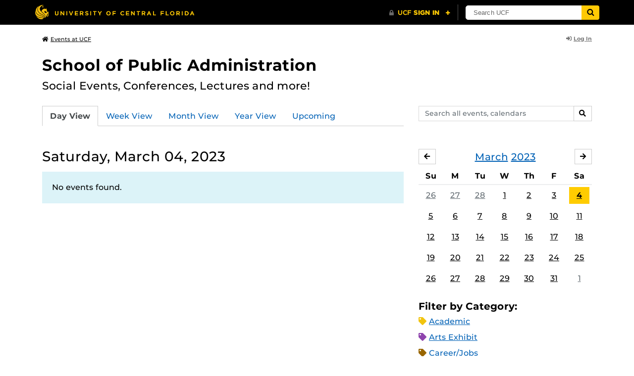

--- FILE ---
content_type: text/html; charset=UTF-8
request_url: https://events.ucf.edu/calendar/434/school-of-public-administration/2023/3/4/
body_size: 29860
content:
<!DOCTYPE html>
<html lang="en-US"> <head> <title>School of Public Administration | University of Central Florida Events | Saturday, March 04, 2023</title> <meta content="IE=edge,chrome=1" http-equiv="X-UA-Compatible" /> <meta charset="utf-8"> <meta name="viewport" content="width=device-width, initial-scale=1"> <meta name="description" content="Social Events, Conferences, Lectures and more! | School of Public Administration at the University of Central Florida | UCF Events"> <meta name="application-name" content="UCF Events"> <meta name="geo.region" content="US-FL" /> <meta name="geo.placename" content="Orlando" /> <meta name="geo.position" content="28.602428;-81.20006" /> <meta name="ICBM" content="28.602428, -81.20006" /> <meta name="date" content="2026-01-29T21:10:40.449703" schema="W3CDTF"> <meta name="search_date" content="2026-01-29T21:10:40.449730" schema="W3CDTF"> <meta name="og:title" content="School of Public Administration | UCF Events | Saturday, March 04, 2023"> <meta name="og:type" content="website"> <meta name="og:url" content="https://events.ucf.edu/calendar/434/school-of-public-administration/2023/3/4/"> <meta name="og:site_name" content="UCF Events"> <meta name="og:description" content="Social Events, Conferences, Lectures and more! | School of Public Administration at the University of Central Florida | UCF Events"> <link rel="alternate" type="application/rss+xml" title="RSS Feed" href="https://events.ucf.edu/calendar/434/school-of-public-administration/2023/3/4/feed.rss" />
<link rel="alternate" type="application/json" title="JSON Feed" href="https://events.ucf.edu/calendar/434/school-of-public-administration/2023/3/4/feed.json" />
<link rel="alternate" type="application/xml" title="XML Feed" href="https://events.ucf.edu/calendar/434/school-of-public-administration/2023/3/4/feed.xml" />
<link rel="alternate" type="text/calendar" title="ICS Feed" href="https://events.ucf.edu/calendar/434/school-of-public-administration/2023/3/4/feed.ics" /> <meta name="google-site-verification" content="8hYa3fslnyoRE8vg6COo48-GCMdi5Kd-1qFpQTTXSIw" /> <script> var HTTPHOST = 'events.ucf.edu'; var EARLIEST_VALID_DATE = '01/01/2009'; var LATEST_VALID_DATE = '12/31/2028'; </script> <!-- Google tag (gtag.js) --> <script async src="https://www.googletagmanager.com/gtag/js?id=G-YJ2LQ7CMQX"></script> <script> window.dataLayer = window.dataLayer || []; function gtag(){dataLayer.push(arguments);} gtag('js', new Date()); gtag('config', 'G-EXRB0BS0QE'); </script> <link rel="canonical" href="https://events.ucf.edu/calendar/434/school-of-public-administration/2023/3/4/" /> <link rel="shortcut icon" href="/events/static/img/favicon.ico?v=v2.6.4" /> <link href="/events/static/css/style.min.css?v=v2.6.4" rel="stylesheet" media="all" /> <style type="text/css"> ul.event-list li.academic { border-left-color: #f1c40f; } .event-meta-category.academic span, .category-text.academic, .category-text.academic i { color: #f1c40f; } .category-label.academic { background-color: #f1c40f; } ul.event-list li.arts-exhibit { border-left-color: #8e44ad; } .event-meta-category.arts-exhibit span, .category-text.arts-exhibit, .category-text.arts-exhibit i { color: #8e44ad; } .category-label.arts-exhibit { background-color: #8e44ad; } ul.event-list li.careerjobs { border-left-color: #996600; } .event-meta-category.careerjobs span, .category-text.careerjobs, .category-text.careerjobs i { color: #996600; } .category-label.careerjobs { background-color: #996600; } ul.event-list li.concertperformance { border-left-color: #660066; } .event-meta-category.concertperformance span, .category-text.concertperformance, .category-text.concertperformance i { color: #660066; } .category-label.concertperformance { background-color: #660066; } ul.event-list li.entertainment { border-left-color: #d35400; } .event-meta-category.entertainment span, .category-text.entertainment, .category-text.entertainment i { color: #d35400; } .category-label.entertainment { background-color: #d35400; } ul.event-list li.health-well-being { border-left-color: #006600; } .event-meta-category.health-well-being span, .category-text.health-well-being, .category-text.health-well-being i { color: #006600; } .category-label.health-well-being { background-color: #006600; } ul.event-list li.holiday { border-left-color: #bdc3c7; } .event-meta-category.holiday span, .category-text.holiday, .category-text.holiday i { color: #bdc3c7; } .category-label.holiday { background-color: #bdc3c7; } ul.event-list li.meeting { border-left-color: #555555; } .event-meta-category.meeting span, .category-text.meeting, .category-text.meeting i { color: #555555; } .category-label.meeting { background-color: #555555; } ul.event-list li.open-forum { border-left-color: #CC9900; } .event-meta-category.open-forum span, .category-text.open-forum, .category-text.open-forum i { color: #CC9900; } .category-label.open-forum { background-color: #CC9900; } ul.event-list li.recreation-exercise { border-left-color: #2EB82E; } .event-meta-category.recreation-exercise span, .category-text.recreation-exercise, .category-text.recreation-exercise i { color: #2EB82E; } .category-label.recreation-exercise { background-color: #2EB82E; } ul.event-list li.servicevolunteer { border-left-color: #006666; } .event-meta-category.servicevolunteer span, .category-text.servicevolunteer, .category-text.servicevolunteer i { color: #006666; } .category-label.servicevolunteer { background-color: #006666; } ul.event-list li.social-event { border-left-color: #FF9933; } .event-meta-category.social-event span, .category-text.social-event, .category-text.social-event i { color: #FF9933; } .category-label.social-event { background-color: #FF9933; } ul.event-list li.speakerlectureseminar { border-left-color: #000077; } .event-meta-category.speakerlectureseminar span, .category-text.speakerlectureseminar, .category-text.speakerlectureseminar i { color: #000077; } .category-label.speakerlectureseminar { background-color: #000077; } ul.event-list li.sports { border-left-color: #000000; } .event-meta-category.sports span, .category-text.sports, .category-text.sports i { color: #000000; } .category-label.sports { background-color: #000000; } ul.event-list li.thesis-and-dissertation { border-left-color: #5da9c9; } .event-meta-category.thesis-and-dissertation span, .category-text.thesis-and-dissertation, .category-text.thesis-and-dissertation i { color: #5da9c9; } .category-label.thesis-and-dissertation { background-color: #5da9c9; } ul.event-list li.touropen-houseinformation-session { border-left-color: #1abc9c; } .event-meta-category.touropen-houseinformation-session span, .category-text.touropen-houseinformation-session, .category-text.touropen-houseinformation-session i { color: #1abc9c; } .category-label.touropen-houseinformation-session { background-color: #1abc9c; } ul.event-list li.uncategorizedother { border-left-color: #B80000; } .event-meta-category.uncategorizedother span, .category-text.uncategorizedother, .category-text.uncategorizedother i { color: #B80000; } .category-label.uncategorizedother { background-color: #B80000; } ul.event-list li.workshopconference { border-left-color: #663300; } .event-meta-category.workshopconference span, .category-text.workshopconference, .category-text.workshopconference i { color: #663300; } .category-label.workshopconference { background-color: #663300; } </style> </head> <div id="ucfhb" style="min-height: 50px; background-color: #000;"></div> <body>  
<header class="container my-3 mb-md-2"> <div class="row"> <div class="col"> <a href="/" class="small text-secondary"> <span class="fa fa-home pr-1" aria-hidden="true"></span>Events at UCF </a> </div> 
<div class="col-4"> <div class="login d-flex align-items-center justify-content-end h-100"> <a class="small font-weight-bold text-default-aw" href="/manager/"> <span class="fa fa-sign-in-alt pr-1" aria-hidden="true"></span>Log In </a> </div>
</div>  </div>
</header>
 <!-- Content --> <section id="calendar-base" class="container mt-4 "> <div class="row" id="page-title-wrap"> <div class="col"> <h1 class="h2 mb-2"> <a class="text-secondary text-decoration-none" href="/calendar/434/school-of-public-administration/">School of Public Administration</a> </h1> </div> <div class="col-lg-4 edit-options d-none mb-3 mb-lg-0 text-lg-right"> <div class="dropdown d-inline-block mr-3" id="edit-calendar-manage"> <a class="dropdown-toggle small font-weight-bold text-default-aw" href="/manager/calendar/434" role="button" id="manageDropDown" data-toggle="dropdown" aria-haspopup="true" aria-expanded="false"> <span class="fa fa-pencil-alt pr-1" aria-hidden="true"></span>Manage </a> <div class="dropdown-menu" aria-labelledby="manageDropDown"> <div class="dropdown-header font-weight-bold text-uppercase">Edit Events</div> <a class="dropdown-item" href="/manager/calendar/434"> <span class="fa fa-tachometer-alt fa-fw mr-1" aria-hidden="true"></span>Manager View </a> <div class="dropdown-divider"></div> <div class="dropdown-header font-weight-bold text-uppercase">Edit Calendar</div> <a class="dropdown-item" href="/manager/calendar/434/update/users"> <span class="fa fa-users fa-fw mr-1" aria-hidden="true"></span>Users &amp; Permissions </a> <a class="dropdown-item" href="/manager/calendar/434/update"> <span class="fa fa-info-circle fa-fw mr-1" aria-hidden="true"></span>Calendar Info </a> <a class="dropdown-item" href="/manager/calendar/434/update/subscriptions"> <span class="fa fa-share fa-fw mr-1" aria-hidden="true"></span>Subscriptions </a> </div> </div> <a class="object-modify small font-weight-bold text-default-aw d-none" id="edit-calendar-subscribe" href="/manager/calendar/subscribe-to/434"> <span class="fa fa-share pr-1" aria-hidden="true"></span>Subscribe to Calendar </a> </div> </div> <div class="row"> <div class="col-12"> <p class="lead mb-4"> Social Events, Conferences, Lectures and more! </p> </div> </div> <div class="row mb-4"> <div class="col-sm-8 col-lg-4 flex-sm-last mb-3"> <form class="form-search" method="GET" action="/search/"> <div class="form-group d-flex"> <label class="sr-only" for="q">Search events, calendars</label> <input type="text" class="form-control form-control-sm search-query" id="q" name="q" placeholder="Search all events, calendars" /> <span class="input-group-btn"> <button type="submit" class="btn btn-default btn-sm"><span class="sr-only">Search</span><span class="fa fa-search" aria-hidden="true"></span></button> </span> </div>
</form> </div> <div class="col"> <ul class="nav nav-tabs hidden-md-down"> <li class="nav-item"> <a class="nav-link active" href="/calendar/434/school-of-public-administration/">Day View</a> </li> <li class="nav-item"> <a class="nav-link" href="/calendar/434/school-of-public-administration/this-week/">Week View</a> </li> <li class="nav-item"> <a class="nav-link" href="/calendar/434/school-of-public-administration/this-month/">Month View</a> </li> <li class="nav-item"> <a class="nav-link" href="/calendar/434/school-of-public-administration/this-year/">Year View</a> </li> <li class="nav-item"> <a class="nav-link" href="/calendar/434/school-of-public-administration/upcoming/">Upcoming</a> </li> </ul> <div class="dropdown hidden-lg-up mb-3"> <button class="btn btn-default btn-sm dropdown-toggle" type="button" id="calendarViewsDropdownMenuButton" data-toggle="dropdown" aria-haspopup="true" aria-expanded="false"> View By... </button> <div class="dropdown-menu" aria-labelledby="calendarViewsDropdownMenuButton"> <a class="dropdown-item active" href="/calendar/434/school-of-public-administration/">Day View</a> <a class="dropdown-item" href="/calendar/434/school-of-public-administration/this-week/">Week View</a> <a class="dropdown-item" href="/calendar/434/school-of-public-administration/this-month/">Month View</a> <a class="dropdown-item" href="/calendar/434/school-of-public-administration/this-year/">Year View</a> <a class="dropdown-item" href="/calendar/434/school-of-public-administration/upcoming/">Upcoming</a> </div> </div> </div>
</div> <div class="row"> <div class="col-lg-8" id="calendar-events-day"> <h2 class="h3 font-weight-normal mb-3">Saturday, March 04, 2023</h2> <div class="alert alert-info"> No events found. </div> </div> <aside class="col-lg-4" id="calendar-events-sidebar"> <div id="sidebar-minical" class="calendar-slider mb-4" data-calendar-slug="school-of-public-administration" data-view="frontend" data-year="2023" data-month="3"> <div class="pager row justify-content-between align-items-center mb-2 active"> <div class="item col-sm-auto col text-center"> <h3 class="h5 font-weight-normal mb-0"> <a href="https://events.ucf.edu/calendar/434/school-of-public-administration/2023/3/">March</a> <a href="https://events.ucf.edu/calendar/434/school-of-public-administration/2023/">2023</a> </h3> </div> <div class="col-sm-auto col text-left previous flex-first"> <a rel="nofollow" class="btn btn-default btn-sm left" data-ajax-link="/calendar-widget/frontend/calendar/434/school-of-public-administration/small/2023/2/" href="https://events.ucf.edu/calendar/434/school-of-public-administration/2023/2/"> <span class="fa fa-arrow-left" aria-hidden="true"></span><span class="sr-only">February</span> </a> </div> <div class="col-sm-auto col text-right next"> <a rel="nofollow" class="btn btn-default btn-sm right" data-ajax-link="/calendar-widget/frontend/calendar/434/school-of-public-administration/small/2023/4/" href="https://events.ucf.edu/calendar/434/school-of-public-administration/2023/4/"> <span class="fa fa-arrow-right" aria-hidden="true"></span><span class="sr-only">April</span> </a> </div> </div> <div class="item"> <table class="table table-sm"> <thead> <tr> <th class="text-center">Su</th> <th class="text-center">M</th> <th class="text-center">Tu</th> <th class="text-center">W</th> <th class="text-center">Th</th> <th class="text-center">F</th> <th class="text-center">Sa</th> </tr> </thead> <tbody class="text-center"> <tr class="week"> <td class="border-0 day"> <a class="d-block text-muted" href="https://events.ucf.edu/calendar/434/school-of-public-administration/2023/2/26/"> 26 </a> </td> <td class="border-0 day"> <a class="d-block text-muted" href="https://events.ucf.edu/calendar/434/school-of-public-administration/2023/2/27/"> 27 </a> </td> <td class="border-0 day"> <a class="d-block text-muted" href="https://events.ucf.edu/calendar/434/school-of-public-administration/2023/2/28/"> 28 </a> </td> <td class="border-0 day"> <a class="d-block " href="https://events.ucf.edu/calendar/434/school-of-public-administration/2023/3/1/"> 1 </a> </td> <td class="border-0 day"> <a class="d-block " href="https://events.ucf.edu/calendar/434/school-of-public-administration/2023/3/2/"> 2 </a> </td> <td class="border-0 day"> <a class="d-block " href="https://events.ucf.edu/calendar/434/school-of-public-administration/2023/3/3/"> 3 </a> </td> <td class="border-0 day active"> <a class="d-block " href="https://events.ucf.edu/calendar/434/school-of-public-administration/2023/3/4/"> 4 </a> </td> </tr> <tr class="week"> <td class="border-0 day"> <a class="d-block " href="https://events.ucf.edu/calendar/434/school-of-public-administration/2023/3/5/"> 5 </a> </td> <td class="border-0 day"> <a class="d-block " href="https://events.ucf.edu/calendar/434/school-of-public-administration/2023/3/6/"> 6 </a> </td> <td class="border-0 day"> <a class="d-block " href="https://events.ucf.edu/calendar/434/school-of-public-administration/2023/3/7/"> 7 </a> </td> <td class="border-0 day"> <a class="d-block " href="https://events.ucf.edu/calendar/434/school-of-public-administration/2023/3/8/"> 8 </a> </td> <td class="border-0 day"> <a class="d-block " href="https://events.ucf.edu/calendar/434/school-of-public-administration/2023/3/9/"> 9 </a> </td> <td class="border-0 day"> <a class="d-block " href="https://events.ucf.edu/calendar/434/school-of-public-administration/2023/3/10/"> 10 </a> </td> <td class="border-0 day"> <a class="d-block " href="https://events.ucf.edu/calendar/434/school-of-public-administration/2023/3/11/"> 11 </a> </td> </tr> <tr class="week"> <td class="border-0 day"> <a class="d-block " href="https://events.ucf.edu/calendar/434/school-of-public-administration/2023/3/12/"> 12 </a> </td> <td class="border-0 day"> <a class="d-block " href="https://events.ucf.edu/calendar/434/school-of-public-administration/2023/3/13/"> 13 </a> </td> <td class="border-0 day"> <a class="d-block " href="https://events.ucf.edu/calendar/434/school-of-public-administration/2023/3/14/"> 14 </a> </td> <td class="border-0 day"> <a class="d-block " href="https://events.ucf.edu/calendar/434/school-of-public-administration/2023/3/15/"> 15 </a> </td> <td class="border-0 day"> <a class="d-block " href="https://events.ucf.edu/calendar/434/school-of-public-administration/2023/3/16/"> 16 </a> </td> <td class="border-0 day"> <a class="d-block " href="https://events.ucf.edu/calendar/434/school-of-public-administration/2023/3/17/"> 17 </a> </td> <td class="border-0 day"> <a class="d-block " href="https://events.ucf.edu/calendar/434/school-of-public-administration/2023/3/18/"> 18 </a> </td> </tr> <tr class="week"> <td class="border-0 day"> <a class="d-block " href="https://events.ucf.edu/calendar/434/school-of-public-administration/2023/3/19/"> 19 </a> </td> <td class="border-0 day"> <a class="d-block " href="https://events.ucf.edu/calendar/434/school-of-public-administration/2023/3/20/"> 20 </a> </td> <td class="border-0 day"> <a class="d-block " href="https://events.ucf.edu/calendar/434/school-of-public-administration/2023/3/21/"> 21 </a> </td> <td class="border-0 day"> <a class="d-block " href="https://events.ucf.edu/calendar/434/school-of-public-administration/2023/3/22/"> 22 </a> </td> <td class="border-0 day"> <a class="d-block " href="https://events.ucf.edu/calendar/434/school-of-public-administration/2023/3/23/"> 23 </a> </td> <td class="border-0 day"> <a class="d-block " href="https://events.ucf.edu/calendar/434/school-of-public-administration/2023/3/24/"> 24 </a> </td> <td class="border-0 day"> <a class="d-block " href="https://events.ucf.edu/calendar/434/school-of-public-administration/2023/3/25/"> 25 </a> </td> </tr> <tr class="week"> <td class="border-0 day"> <a class="d-block " href="https://events.ucf.edu/calendar/434/school-of-public-administration/2023/3/26/"> 26 </a> </td> <td class="border-0 day"> <a class="d-block " href="https://events.ucf.edu/calendar/434/school-of-public-administration/2023/3/27/"> 27 </a> </td> <td class="border-0 day"> <a class="d-block " href="https://events.ucf.edu/calendar/434/school-of-public-administration/2023/3/28/"> 28 </a> </td> <td class="border-0 day"> <a class="d-block " href="https://events.ucf.edu/calendar/434/school-of-public-administration/2023/3/29/"> 29 </a> </td> <td class="border-0 day"> <a class="d-block " href="https://events.ucf.edu/calendar/434/school-of-public-administration/2023/3/30/"> 30 </a> </td> <td class="border-0 day"> <a class="d-block " href="https://events.ucf.edu/calendar/434/school-of-public-administration/2023/3/31/"> 31 </a> </td> <td class="border-0 day"> <a class="d-block text-muted" href="https://events.ucf.edu/calendar/434/school-of-public-administration/2023/4/1/"> 1 </a> </td> </tr> </tbody> </table> </div> </div> <h3 class="h5">Filter by Category:</h3> <ul class="list-unstyled mb-4"> <li class="category-text academic mb-2"> <span class="fa fa-tag" aria-hidden="true"></span> <a href="/calendar/434/school-of-public-administration/category/1/academic/">Academic</a>
 </li> <li class="category-text arts-exhibit mb-2"> <span class="fa fa-tag" aria-hidden="true"></span> <a href="/calendar/434/school-of-public-administration/category/2/arts-exhibit/">Arts Exhibit</a>
 </li> <li class="category-text careerjobs mb-2"> <span class="fa fa-tag" aria-hidden="true"></span> <a href="/calendar/434/school-of-public-administration/category/5/careerjobs/">Career/Jobs</a>
 </li> <li class="category-text concertperformance mb-2"> <span class="fa fa-tag" aria-hidden="true"></span> <a href="/calendar/434/school-of-public-administration/category/18/concertperformance/">Concert/Performance</a>
 </li> <li class="category-text entertainment mb-2"> <span class="fa fa-tag" aria-hidden="true"></span> <a href="/calendar/434/school-of-public-administration/category/13/entertainment/">Entertainment</a>
 </li> <li class="category-text health-well-being mb-2"> <span class="fa fa-tag" aria-hidden="true"></span> <a href="/calendar/434/school-of-public-administration/category/30/health-well-being/">Health &amp; Well-being</a>
 </li> <li class="category-text holiday mb-2"> <span class="fa fa-tag" aria-hidden="true"></span> <a href="/calendar/434/school-of-public-administration/category/14/holiday/">Holiday</a>
 </li> <li class="category-text meeting mb-2"> <span class="fa fa-tag" aria-hidden="true"></span> <a href="/calendar/434/school-of-public-administration/category/16/meeting/">Meeting</a>
 </li> <li class="category-text open-forum mb-2"> <span class="fa fa-tag" aria-hidden="true"></span> <a href="/calendar/434/school-of-public-administration/category/32/open-forum/">Open Forum</a>
 </li> <li class="category-text recreation-exercise mb-2"> <span class="fa fa-tag" aria-hidden="true"></span> <a href="/calendar/434/school-of-public-administration/category/31/recreation-exercise/">Recreation &amp; Exercise</a>
 </li> <li class="category-text servicevolunteer mb-2"> <span class="fa fa-tag" aria-hidden="true"></span> <a href="/calendar/434/school-of-public-administration/category/24/servicevolunteer/">Service/Volunteer</a>
 </li> <li class="category-text social-event mb-2"> <span class="fa fa-tag" aria-hidden="true"></span> <a href="/calendar/434/school-of-public-administration/category/25/social-event/">Social Event</a>
 </li> <li class="category-text speakerlectureseminar mb-2"> <span class="fa fa-tag" aria-hidden="true"></span> <a href="/calendar/434/school-of-public-administration/category/23/speakerlectureseminar/">Speaker/Lecture/Seminar</a>
 </li> <li class="category-text sports mb-2"> <span class="fa fa-tag" aria-hidden="true"></span> <a href="/calendar/434/school-of-public-administration/category/27/sports/">Sports</a>
 </li> <li class="category-text thesis-and-dissertation mb-2"> <span class="fa fa-tag" aria-hidden="true"></span> <a href="/calendar/434/school-of-public-administration/category/33/thesis-and-dissertation/">Thesis and Dissertation</a>
 </li> <li class="category-text touropen-houseinformation-session mb-2"> <span class="fa fa-tag" aria-hidden="true"></span> <a href="/calendar/434/school-of-public-administration/category/28/touropen-houseinformation-session/">Tour/Open House/Information Session</a>
 </li> <li class="category-text uncategorizedother mb-2"> <span class="fa fa-tag" aria-hidden="true"></span> <a href="/calendar/434/school-of-public-administration/category/21/uncategorizedother/">Uncategorized/Other</a>
 </li> <li class="category-text workshopconference mb-2"> <span class="fa fa-tag" aria-hidden="true"></span> <a href="/calendar/434/school-of-public-administration/category/29/workshopconference/">Workshop/Conference</a>
 </li> </ul> <div class="d-flex align-items-center"> <h3 class="h5 mb-0 mr-2">Feeds:</h3> <div class="feeds-list d-flex"> <a href="https://events.ucf.edu/calendar/434/school-of-public-administration/2023/3/4/feed.ics" class="ical" data-toggle="tooltip" data-placement="bottom" title="Apple iCal Feed (ICS)"> Apple iCal Feed (ICS) </a> <a href="https://events.ucf.edu/calendar/434/school-of-public-administration/2023/3/4/feed.ics" class="outlook" data-toggle="tooltip" data-placement="bottom" title="Microsoft Outlook Feed (ICS)"> Microsoft Outlook Feed (ICS) </a> <a href="https://events.ucf.edu/calendar/434/school-of-public-administration/2023/3/4/feed.rss" class="rss" data-toggle="tooltip" data-placement="bottom" title="RSS Feed"> RSS Feed </a> <a href="https://events.ucf.edu/calendar/434/school-of-public-administration/2023/3/4/feed.xml" class="xml" data-toggle="tooltip" data-placement="bottom" title="XML Feed"> XML Feed </a> <a href="https://events.ucf.edu/calendar/434/school-of-public-administration/2023/3/4/feed.json" class="json" data-toggle="tooltip" data-placement="bottom" title="JSON Feed"> JSON Feed </a>
</div> </div> </aside>
</div> </section> <!-- Generic Modal for Object Modification --> <div class="modal fade" id="object-modify-modal" tabindex="-1" role="dialog" aria-labelledby="object-modify-modal-label" aria-hidden="true"> <div class="modal-dialog"> <div class="modal-content"> <div class="modal-header"> <h2 class="modal-title h4" id="object-modify-modal-label"></h2> <button type="button" class="close" data-dismiss="modal" aria-label="Close"> <span class="fa fa-times" aria-hidden="true"></span> </button> </div> <form action="" method="post" id="object-modify"> <div class="modal-body"> </div> <div class="modal-footer"> </div> </form> </div> </div> </div> <footer class="container mb-4"> <hr class="mt-4 mt-md-5 mb-4"> <div class="row"> <div class="col-md-8 mb-3 mb-md-0"> &copy; University of Central Florida </div> <div class="col-md-4"> <ul class="nav flex-column"> <li class="nav-item"> <a class="nav-link" target="_blank" href="https://www.ucf.edu/announcements/">UCF Announcements</a> </li> <li class="nav-item"> <a class="nav-link" href="/help/">Help &amp; Documentation</a> </li> <li class="nav-item"> <a class="nav-link" href="mailto:webcom@ucf.edu">Contact</a> </li> </ul> </div> </div> </footer> <script src="https://code.jquery.com/jquery-3.5.1.min.js" integrity="sha256-9/aliU8dGd2tb6OSsuzixeV4y/faTqgFtohetphbbj0=" crossorigin="anonymous"></script> <script src="https://cdnjs.cloudflare.com/ajax/libs/tether/1.4.3/js/tether.min.js" integrity="sha256-mIiWebTG82x+OcV3vUA49ffGDIAJ53uC9jflw5/+REs=" crossorigin="anonymous"></script> <script src="/events/static/js/script.min.js?v=v2.6.4" type="text/javascript" charset="utf-8"></script> <script type="text/javascript" id="ucfhb-script" src="//universityheader.ucf.edu/bar/js/university-header.js?use-1200-breakpoint=1" async></script> <script src="/events/static/js/script-frontend.min.js?v=v2.6.4" type="text/javascript" charset="utf-8"></script> <script type="text/javascript" charset="utf-8">
var user_editable_calendars = [
];
var is_superuser = parseInt(0); // Show Manage Calendar button only for admins, owners or superusers
if ( (user_editable_calendars.length && user_editable_calendars.indexOf(434) > -1) || is_superuser == 1
) { $('#page-title-wrap .edit-options').removeClass('d-none'); $('#edit-calendar-manage').removeClass('d-none');
} // Show subscription button if user is viewing a calendar they don't have edit access to,
// or if the user has at least 2 editable calendars
if ( (user_editable_calendars.length > 0 && user_editable_calendars.indexOf(434) == -1) || (user_editable_calendars.length > 1)
) { $('#page-title-wrap .edit-options').removeClass('d-none'); $('#edit-calendar-subscribe').removeClass('d-none');
}
</script> </body>
</html>
